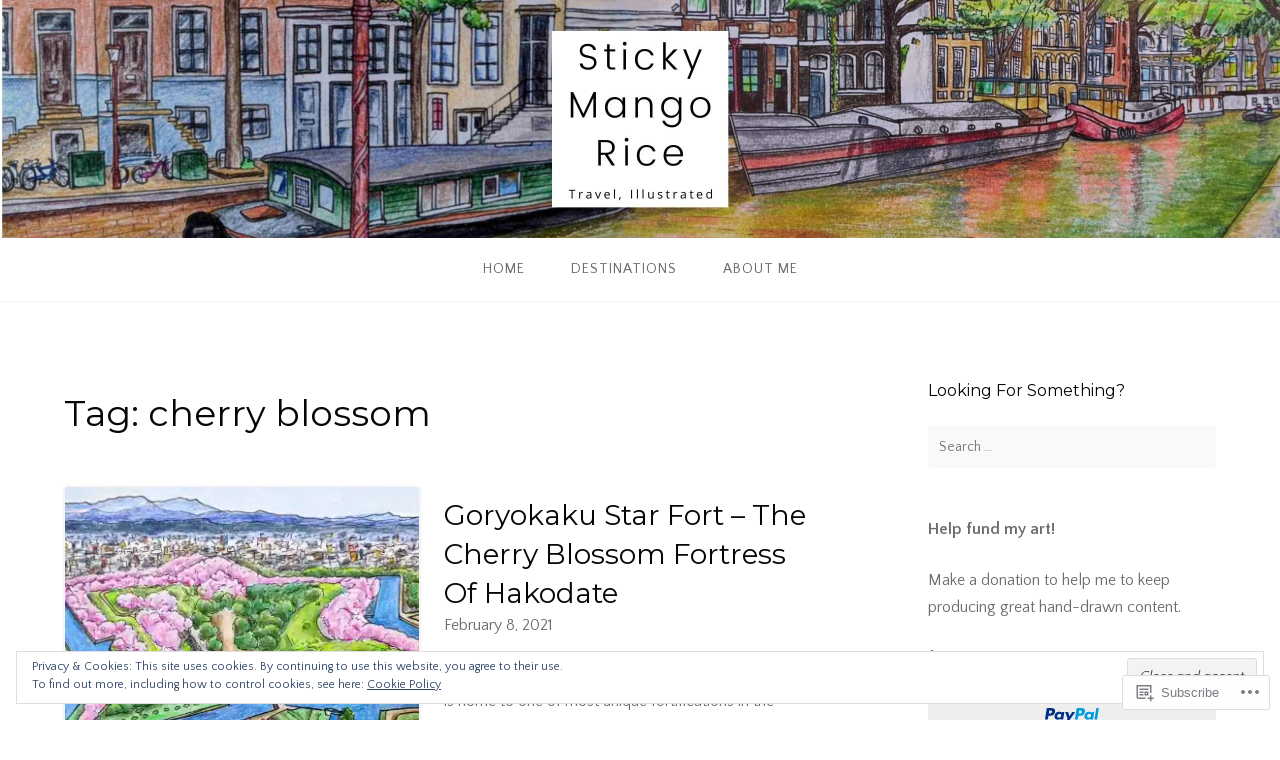

--- FILE ---
content_type: text/css;charset=utf-8
request_url: https://s0.wp.com/?custom-css=1&csblog=2jY4f&cscache=6&csrev=44
body_size: -100
content:
toc{border-color:#4f4f4f;border:2px solid;border-radius:5px}